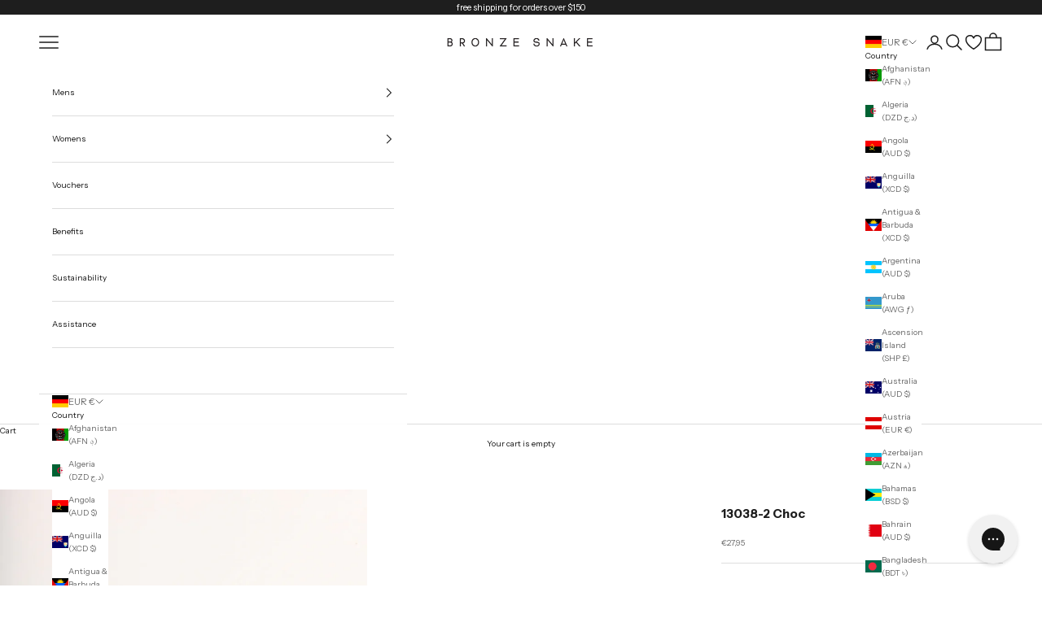

--- FILE ---
content_type: text/css
request_url: https://bronzesnake.com/cdn/shop/t/234/assets/custom.css?v=854719474903340061762208886
body_size: -320
content:
.split-banner--images{display:flex}@media (max-width: 749px){.split-banner--images{flex-direction:column}}.cart-drawer{z-index:30}.size-option{padding:0 .375rem;transition:all .2s ease;border-bottom:1px solid rgb(0,0,0,0)}.size-option:hover{border-bottom:1px solid rgb(var(--text-color))}.product-card{gap:.5rem}.product-card__info{display:flex;flex-direction:column;gap:.5rem}.text-left{text-align:left}.text-center{text-align:center}.text-right{text-align:right}.size-option.is-disabled{text-decoration:line-through;opacity:.5}.auMku{font-size:10px!important}.auMku b{font-weight:400}.product-info__block-item[data-block-id*=prettydamnquick]{margin-block-start:0!important}.dispatch-timer{background:var(--background-color);color:var(--text-color);margin:0 calc(var(--drawer-body-padding-inline)* -1);padding:10px 15px;display:flex;justify-content:center;gap:1rem}.announcement-bar .dispatch-timer{padding:0}.dispatch-timer.hidden{display:none}.dispatch-timer__timer{display:flex;gap:.25rem}.dispatch__timer--label--mobile{display:none}.dispatch-timer__timer{flex:1 0 auto;justify-content:flex-end}@media (max-width: 767px){.dispatch__timer--label{display:none}.dispatch__timer--label--mobile{display:inline}.dispatch__time--unit{display:flex}.dispatch__time--unit.hidden{display:none}}#more{display:none}
/*# sourceMappingURL=/cdn/shop/t/234/assets/custom.css.map?v=854719474903340061762208886 */


--- FILE ---
content_type: text/javascript
request_url: https://cdn.shopify.com/extensions/019a6e0f-de7d-7990-b800-3fdc4d8d2d2b/extension-blocks-service-262/assets/pdq-plugins.js
body_size: -446
content:
(function () {
  if (!document.getElementById('pdq-theme-plugins')) {
    console.log('%c PDQ Theme plugins ', 'background-color: #4516b7; font-size: larger; color: white');
    const shopPluginHostName = 'ecommerce-plugin.pdqprod.link';
    const script = document.createElement('script');
    script.id = 'pdq-theme-plugins';
    script.src = `https://${shopPluginHostName}/static/js/main.js`;
    const style = document.createElement('link');
    style.href = `https://${shopPluginHostName}/static/css/main.css`;
    style.rel = 'stylesheet';
    document.head.appendChild(script);
    document.head.appendChild(style);
  }
})();


--- FILE ---
content_type: text/json
request_url: https://conf.config-security.com/model
body_size: 83
content:
{"title":"recommendation AI model (keras)","structure":"release_id=0x78:3a:6e:20:6d:69:56:7e:6c:47:4a:6b:79:31:35:65:67:49:27:4f:5c:3a:21:39:72:4e:44:2d:36;keras;2a8d1mwevlhrirw51ruf0ixbx8p59656kcdhdq7fspbijkkn58a1yljcmvqa0d728m304a8x","weights":"../weights/783a6e20.h5","biases":"../biases/783a6e20.h5"}